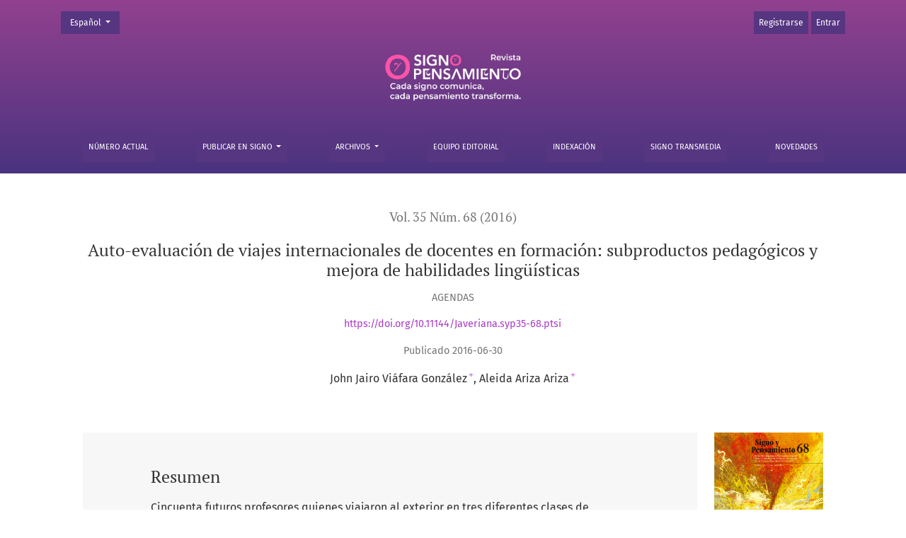

--- FILE ---
content_type: text/html; charset=utf-8
request_url: https://revistas.javeriana.edu.co/index.php/signoypensamiento/article/view/17200
body_size: 14225
content:



	

<!DOCTYPE html>
<html lang="es" xml:lang="es">
<head>
	<meta charset="utf-8">
	<meta name="viewport" content="width=device-width, initial-scale=1.0">
	<title>
		Auto-evaluación de viajes internacionales de docentes en formación: subproductos pedagógicos y mejora de habilidades lingüísticas
							| Signo y Pensamiento
			</title>

	
<meta name="generator" content="Open Journal Systems 3.4.0.8">
<link rel="schema.DC" href="http://purl.org/dc/elements/1.1/" />
<meta name="DC.Creator.PersonalName" content="John Jairo Viáfara González"/>
<meta name="DC.Creator.PersonalName" content="Aleida Ariza Ariza"/>
<meta name="DC.Date.created" scheme="ISO8601" content="2016-06-30"/>
<meta name="DC.Date.dateSubmitted" scheme="ISO8601" content="2016-08-12"/>
<meta name="DC.Date.issued" scheme="ISO8601" content="2016-08-12"/>
<meta name="DC.Date.modified" scheme="ISO8601" content="2018-09-13"/>
<meta name="DC.Description" xml:lang="en" content="Fifty student teachers who travelled abroad through three types of programs, namely, au pair, teaching assistantship and work abroad, while enrolled in two public Colombian universities, provided interview and survey data for this mixed method study which privileges a qualitative approach. Researchers analyzed these participants’ reports with the purpose of determining how their international sojourns leveraged their language abilities and their pedagogical learning. Results show participants’ self-perceived language betterment as anchored in their strategies and attitudes to capitalize on the multifarious learning opportunities they encountered. At the pedagogical level, expanding teaching skills and perspectives concerning methodology, the role of culture in learning, material design and curriculum became serendipitous achievements which hinged upon student teachers’ relation with mentors and participation in various pedagogical scenarios."/>
<meta name="DC.Description" xml:lang="es" content="Cincuenta futuros profesores quienes viajaron al exterior en tres diferentes clases de programas, au pair, asistencia a profesores y trabajo en el exterior, mientras estuvieron vinculados a dos universidades públicas colombianas, contribuyeron con entrevistas y encuestas para este estudio mixto con énfasis cualitativo. Los investigadores analizaron los reportes de los participantes con el propósito de establecer como sus viajes enriquecieron sus habilidades lingüísticas y aprendizaje pedagógico. Los resultados muestran que la percepción de los participantes respecto a su mejoramiento en inglés se relaciona con sus estrategias y actitudes para aprovechar las múltiples oportunidades que encontraron. A nivel pedagógico, ampliar sus habilidades de enseñanza y sus perspectivas en relación con las metodologías, el papel de la cultura en el aprendizaje, el diseño de materiales y el currículo se convirtieron en logros fortuitos basados en su relación con sus mentores y su participación en varios escenarios pedagógicos."/>
<meta name="DC.Description" xml:lang="pt" content="Cinquenta futuros professores que viajaram para o exterior em três diferentes tipos de programas, au pair, assistência para professores e trabalho no exterior, enquanto estiveram vinculados a duas universidades públicas colombianas, contribuíram com entrevista e inquéritos para este estudo misto com ênfase qualitativo. Os pesquisadores analisaram os relatórios dos participantes com propósito de estabelecer como as viagens enriqueceram suas habilidades linguísticas e aprendizagem pedagógica. Os resultados mostram que a percepção dos participantes no que diz respeito do melhoramento em inglês é relacionada com suas estratégias e atitudes para aproveitar as oportunidades múltiplas que encontraram. No nível pedagógico, expandir suas habilidades de ensino e suas perspectivas em relação com as metodologias, o papel da cultura no aprendizado, o design de materiais e o currículo mudaram para logros fortuitos baseados no seu relacionamento com seus mentores e sua participação em vários cenários pedagógicos."/>
<meta name="DC.Format" scheme="IMT" content="application/pdf"/>
<meta name="DC.Identifier" content="17200"/>
<meta name="DC.Identifier.pageNumber" content="14-32"/>
<meta name="DC.Identifier.DOI" content="10.11144/Javeriana.syp35-68.ptsi"/>
<meta name="DC.Identifier.URI" content="https://revistas.javeriana.edu.co/index.php/signoypensamiento/article/view/17200"/>
<meta name="DC.Language" scheme="ISO639-1" content="en"/>
<meta name="DC.Source" content="Signo y Pensamiento"/>
<meta name="DC.Source.ISSN" content="2027-2731"/>
<meta name="DC.Source.Issue" content="68"/>
<meta name="DC.Source.Volume" content="35"/>
<meta name="DC.Source.URI" content="https://revistas.javeriana.edu.co/index.php/signoypensamiento"/>
<meta name="DC.Subject" xml:lang="en" content="work and study abroad"/>
<meta name="DC.Subject" xml:lang="en" content="travelling abroad"/>
<meta name="DC.Subject" xml:lang="en" content="EFL pre-service teachers"/>
<meta name="DC.Subject" xml:lang="en" content="pedagogical learning"/>
<meta name="DC.Subject" xml:lang="en" content="language ability improvement"/>
<meta name="DC.Subject" xml:lang="es" content="intercambio estudiantil"/>
<meta name="DC.Subject" xml:lang="es" content="viajes al extranjero"/>
<meta name="DC.Subject" xml:lang="es" content="inglés como lengua extranjera"/>
<meta name="DC.Subject" xml:lang="es" content="aprendizaje pedagógico"/>
<meta name="DC.Subject" xml:lang="es" content="desarrollo de habilidad lingüística"/>
<meta name="DC.Subject" xml:lang="pt" content="intercâmbio estudantil"/>
<meta name="DC.Subject" xml:lang="pt" content="viagens para o estrangeiro"/>
<meta name="DC.Subject" xml:lang="pt" content="inglês como língua estrangeira"/>
<meta name="DC.Subject" xml:lang="pt" content="aprendizado pedagógico"/>
<meta name="DC.Subject" xml:lang="pt" content="desenvolvimento de habilidade linguística"/>
<meta name="DC.Title" content="Prospective Teachers’ Self-assessment of International Sojourns: Pedagogical Byproducts and Language Ability Gains"/>
<meta name="DC.Title.Alternative" xml:lang="es" content="Auto-evaluación de viajes internacionales de docentes en formación: subproductos pedagógicos y mejora de habilidades lingüísticas"/>
<meta name="DC.Title.Alternative" xml:lang="pt" content="Auto-avaliação de viagens internacionais de docentes em formação: subprodutos pedagógicos e melhoramento de habilidades linguísticas"/>
<meta name="DC.Type" content="Text.Serial.Journal"/>
<meta name="DC.Type.articleType" content="Agendas"/>
<meta name="gs_meta_revision" content="1.1"/>
<meta name="citation_journal_title" content="Signo y Pensamiento"/>
<meta name="citation_journal_abbrev" content="Signo"/>
<meta name="citation_issn" content="2027-2731"/> 
<meta name="citation_author" content="John Jairo Viáfara González"/>
<meta name="citation_author_institution" content="Universidad Pedagógica y Tecnológica de Colombia"/>
<meta name="citation_author" content="Aleida Ariza Ariza"/>
<meta name="citation_author_institution" content="Universidad Pedagógica y Tecnológica de Colombia"/>
<meta name="citation_title" content="Prospective Teachers’ Self-assessment of International Sojourns: Pedagogical Byproducts and Language Ability Gains"/>
<meta name="citation_language" content="en"/>
<meta name="citation_date" content="2016/06/30"/>
<meta name="citation_volume" content="35"/>
<meta name="citation_issue" content="68"/>
<meta name="citation_firstpage" content="14"/>
<meta name="citation_lastpage" content="32"/>
<meta name="citation_doi" content="10.11144/Javeriana.syp35-68.ptsi"/>
<meta name="citation_abstract_html_url" content="https://revistas.javeriana.edu.co/index.php/signoypensamiento/article/view/17200"/>
<meta name="citation_abstract" xml:lang="en" content="Fifty student teachers who travelled abroad through three types of programs, namely, au pair, teaching assistantship and work abroad, while enrolled in two public Colombian universities, provided interview and survey data for this mixed method study which privileges a qualitative approach. Researchers analyzed these participants’ reports with the purpose of determining how their international sojourns leveraged their language abilities and their pedagogical learning. Results show participants’ self-perceived language betterment as anchored in their strategies and attitudes to capitalize on the multifarious learning opportunities they encountered. At the pedagogical level, expanding teaching skills and perspectives concerning methodology, the role of culture in learning, material design and curriculum became serendipitous achievements which hinged upon student teachers’ relation with mentors and participation in various pedagogical scenarios."/>
<meta name="citation_keywords" xml:lang="pt" content="intercâmbio estudantil"/>
<meta name="citation_keywords" xml:lang="pt" content="viagens para o estrangeiro"/>
<meta name="citation_keywords" xml:lang="pt" content="inglês como língua estrangeira"/>
<meta name="citation_keywords" xml:lang="pt" content="aprendizado pedagógico"/>
<meta name="citation_keywords" xml:lang="pt" content="desenvolvimento de habilidade linguística"/>
<meta name="citation_pdf_url" content="https://revistas.javeriana.edu.co/index.php/signoypensamiento/article/download/17200/13710"/>
<meta name="citation_reference" content="Allen, H. W. (2010). What shapes short-term study abroad experiences? A comparative case study of students’ motives and goals.Journal of Studies in International Education, 14(5), 452-470."/>
<meta name="citation_reference" content="Badstübner, T. &amp; Ecke, P. (2009). Student expectations, motivations, target language use, and perceived learning progress in a summer study abroad program in Germany. Die Unterrichtspraxis/Teaching German, 42(1), 41-49."/>
<meta name="citation_reference" content="Brecht, R., Davidson, D. &amp; Ginsberg, R. (1995). Predictors of foreign language gain during study abroad. En B. Freed (Ed.), Second language acquisition in a study abroad context (pp. 37-66). Amsterdam: Benjamins."/>
<meta name="citation_reference" content="Brindley, R., Quinn, S. &amp; Morton, M. L. (2009). Consonance and dissonance in a study abroad program as a catalyst for professional development of pre-service teachers. Teaching and Teacher Education, 25(3), 525-532."/>
<meta name="citation_reference" content="Byram, M. (1997). Teaching and assessing intercultural communicative competence. Clevedon, UK: Multilingual Matters."/>
<meta name="citation_reference" content="Cherednichenko, G. A. (2009). The study of foreign languages abroad: Mastery and results.Russian Education &amp; Society, 51(4), 29-49."/>
<meta name="citation_reference" content="Coleman, J. A. (1997). Residence abroad within language study.Language Teaching, 30(1), 1-20."/>
<meta name="citation_reference" content="Corbin, J. &amp; Strauss, A. (1998). Basics of qualitative research: Techniques and procedures for developing grounded theory. Thousand Oaks, CA: Sage."/>
<meta name="citation_reference" content="Creswell, J. W. (2007). Qualitative inquiry and research design: Choosing among five approaches. Lincoln: Sage."/>
<meta name="citation_reference" content="Creswell, J. W. &amp; Plano Clark, V. L. (2007). Designing and conducting mixed methods research. Thousand Oaks, CA: Sage."/>
<meta name="citation_reference" content="Cushner, K. &amp; Karim, A. U. (2004). Study abroad at the university level. En D. Landis, J. M. Bennett y M. J. Bennett (Eds.), Handbook of intercultural training (pp. 289-309). Thousand Oaks, CA: Sage."/>
<meta name="citation_reference" content="DeKeyser, R. M. (2007). Study abroad as foreign language practice. En R. Dekeyser (Ed.), Practice in a second language: Perspectives from applied linguistics and cognitive psychology (pp. 208-226). Nueva York: Cambridge University Press."/>
<meta name="citation_reference" content="Engle, L. &amp; Engle, J. (2003). Study abroad levels: Toward a classification of program types. Frontiers: The interdisciplinary journal of study abroad, 9(1), 1-20."/>
<meta name="citation_reference" content="Fraser, C. C. (2002). Study abroad: An attempt to measure the gains. German as a Foreign Language Journal, 1, 45-65."/>
<meta name="citation_reference" content="Freed, B. F. (1998). An overview of issues and research in language learning in a study abroad setting. Frontiers: The interdisciplinary journal of study abroad, 4(2), 31-60."/>
<meta name="citation_reference" content="Ginsberg, R. B. (1992). Language gains during study abroad: An analysis of the ACTR data. Washington, DC: National Foreign Language Center."/>
<meta name="citation_reference" content="Kaplan, M. A. (1989). French in the community: A survey of language use abroad. The French Review, 63(2), 290-301."/>
<meta name="citation_reference" content="Lapkin, S., Hart, D. &amp; Swain, M. (1995). A Canadian interprovincial exchange: Evaluating the linguistic impact of a three-month stay in Quebec. En B. Freed (Ed.), Second language acquisition in a study abroad context (pp. 67-94). Amsterdam: John Benjamins."/>
<meta name="citation_reference" content="Larzén-Östermark, E. (2011). Intercultural sojourns as educational experiences: A narrative study of the outcomes of Finnish student teachers’ language-practice periods in Britain. Scandinavian Journal of Educational Research, 55(5), 455-473."/>
<meta name="citation_reference" content="Lee, J. F. (2009). ESL student teachers’ perceptions of a short-term overseas immersion programme. Teaching and Teacher Education, 25(8), 1095-1104."/>
<meta name="citation_reference" content="Marshall, C. &amp; Rossman, G. (2011). Designing qualitative research. Thousand Oaks: Sage."/>
<meta name="citation_reference" content="Marx, S. &amp; Pray, L. (2011). Living and learning in Mexico: Developing empathy for English language learners through study abroad.Race Ethnicity and Education, 14(4), 507-535."/>
<meta name="citation_reference" content="Masgoret, A. M., Bernaus, M. &amp; Gardner, R. C. (2000). A study of cross‐cultural adaptation by English‐speaking sojourners in Spain. Foreign Language Annals, 33(5), 548-558."/>
<meta name="citation_reference" content="Meara, P. (1994). The year abroad and it effects. Language Learning Journal, 10, 32-38."/>
<meta name="citation_reference" content="Mendelson, V. G. (2004). “Hindsight is 20/20”: Student perceptions of language learning and the study abroad experience.Frontiers: The Interdisciplinary Journal of Study Abroad, 10, 43-63."/>
<meta name="citation_reference" content="Milton, J. &amp; Meara, P. (1995). How periods abroad affect vocabulary growth in a foreign language. Institut voor Togepaste Linguistik, 107, 17-34."/>
<meta name="citation_reference" content="Osler, A. (1998). European citizenship and study abroad: Student teachers’ experiences and identities. Cambridge Journal of Education, 28(1), 77-96."/>
<meta name="citation_reference" content="Pence, H. M. &amp; Macgillivray, I. K. (2008). The impact of an international field experience on preservice teachers. Teaching and Teacher Education, 24(1), 14-25."/>
<meta name="citation_reference" content="Phillion, J., Malewski, E. L., Sharma, S. &amp; Wang, Y. (2009). Reimagining the curriculum: Future teachers and study abroad. Frontiers: The interdisciplinary journal of study abroad, 18, 323-339. Regan, V. (1995). The acquisition of sociolinguistic native speech norms. En B. Freed (Ed.), Second language acquisition in a study abroad context (pp. 245-267). Amsterdam: John Benjamins."/>
<meta name="citation_reference" content="Risager, K. (2007). Language and culture pedagogy: From a national to a transnational paradigm. Clevedon, UK: Multilingual Matters."/>
<meta name="citation_reference" content="Tanaka, K. y Ellis, R. (2003). Study abroad, language proficiency, and learner beliefs about language learning.JALT journal, 25(1), 63-85."/>
<meta name="citation_reference" content="Vatalaro, A., Szente, J. y Levin, J. (2015). Transformative Learning of Pre-Service Teachers during Study Abroad. Journal of the Scholarship of Teaching and Learning, 15(2), 42-55."/>
<meta name="citation_reference" content="Viafara, J. J. y Ariza, J. A. (2015). From awareness to cultural agency: EFL colombian student teachers’ travelling abroad experiences. Profile Issues in Teachers Professional Development, 17(1), 123-141."/>
<meta name="citation_reference" content="Willard-Holt, C. (2001). The impact of a short-term international experience for preservice teachers. Teaching and Teacher Education, 17(4), 505-517."/>
<link rel="alternate" type="application/atom+xml" href="https://revistas.javeriana.edu.co/index.php/signoypensamiento/gateway/plugin/WebFeedGatewayPlugin/atom">
<link rel="alternate" type="application/rdf+xml" href="https://revistas.javeriana.edu.co/index.php/signoypensamiento/gateway/plugin/WebFeedGatewayPlugin/rss">
<link rel="alternate" type="application/rss+xml" href="https://revistas.javeriana.edu.co/index.php/signoypensamiento/gateway/plugin/WebFeedGatewayPlugin/rss2">
	<link rel="stylesheet" href="https://revistas.javeriana.edu.co/plugins/themes/healthSciences/libs/app.min.css?v=3.4.0.8" type="text/css" /><link rel="stylesheet" href="https://revistas.javeriana.edu.co/index.php/signoypensamiento/$$$call$$$/page/page/css?name=stylesheet" type="text/css" /><link rel="stylesheet" href="https://revistas.javeriana.edu.co/public/journals/27/styleSheet.css?d=2025-11-12+19%3A38%3A05" type="text/css" /><link rel="stylesheet" href="https://revistas.javeriana.edu.co/public/site/styleSheet.css?v=3.4.0.8" type="text/css" /><link rel="stylesheet" href="https://revistas.javeriana.edu.co/plugins/generic/citationStyleLanguage/css/citationStyleLanguagePlugin.css?v=3.4.0.8" type="text/css" />
</head>
<body dir="ltr">

<header class="main-header">
	<div class="container">

		<div class="visually-hidden">Auto-evaluación de viajes internacionales de docentes en formación: subproductos pedagógicos y mejora de habilidades lingüísticas</div>

	<div class="navbar-logo">
		<span class="text-white"></span>
		</br>
		<a href="	https://revistas.javeriana.edu.co/index.php/signoypensamiento/index
"><img src="https://revistas.javeriana.edu.co/public/journals/27/pageHeaderLogoImage_es.png"alt="Signo y Pensamiento Logo"class="img-fluid"></a>
	</div>

		<nav class="navbar navbar-expand-lg navbar-light">
		<a class="navbar-brand" href="	https://revistas.javeriana.edu.co/index.php/signoypensamiento/index
"><img src="https://revistas.javeriana.edu.co/public/journals/27/pageHeaderLogoImage_es.png"alt="Signo y Pensamiento Logo"class="img-fluid"></a>
		<button class="navbar-toggler" type="button" data-bs-toggle="collapse" data-bs-target="#main-navbar"
		        aria-controls="main-navbar" aria-expanded="false"
		        aria-label="Alternar navegación">
			<span class="navbar-toggler-icon"></span>
		</button>

		<div class="collapse navbar-collapse justify-content-md-center" id="main-navbar">
																		<ul id="primaryNav" class="navbar-nav">
														<li class="nav-item nmi_type_remote_url">
				<a href="http://revistas.javeriana.edu.co/index.php/signoypensamiento"
					class="nav-link"
									>
					Número actual
				</a>
							</li>
																					<li class="nav-item nmi_type_custom dropdown">
				<a href="https://revistas.javeriana.edu.co/index.php/signoypensamiento/publicarSyP"
					class="nav-link dropdown-toggle"
											id="navMenuDropdown1"
						data-bs-toggle="dropdown"
						aria-haspopup="true"
						aria-expanded="false"
									>
					Publicar en Signo
				</a>
									<div class="dropdown-menu" aria-labelledby="navMenuDropdown1">
																					<a class="dropdown-item" href="https://revistas.javeriana.edu.co/index.php/signoypensamiento/requerimientostecnicos">
									Requerimientos técnicos
								</a>
																												<a class="dropdown-item" href="https://revistas.javeriana.edu.co/index.php/signoypensamiento/pasos">
									Pasos para enviar un manuscrito
								</a>
																												<a class="dropdown-item" href="https://revistas.javeriana.edu.co/index.php/signoypensamiento/procesodepublicacion">
									¿Cómo es el proceso de publicación?
								</a>
																												<a class="dropdown-item" href="https://revistas.javeriana.edu.co/index.php/signoypensamiento/quebuscaSyP">
									¿Qué busca Signo y Pensamiento?
								</a>
																												<a class="dropdown-item" href="https://revistas.javeriana.edu.co/index.php/signoypensamiento/numerosespeciales">
									¿Cómo proponer un número especial?
								</a>
																												<a class="dropdown-item" href="https://revistas.javeriana.edu.co/index.php/index/ethics">
									Ética y buenas prácticas editoriales
								</a>
																		</div>
							</li>
																					<li class="nav-item nmi_type_archives dropdown">
				<a href="https://revistas.javeriana.edu.co/index.php/signoypensamiento/issue/archive"
					class="nav-link dropdown-toggle"
											id="navMenuDropdown2"
						data-bs-toggle="dropdown"
						aria-haspopup="true"
						aria-expanded="false"
									>
					Archivos
				</a>
									<div class="dropdown-menu" aria-labelledby="navMenuDropdown2">
																					<a class="dropdown-item" href="https://revistas.javeriana.edu.co/index.php/signoypensamiento/issue/archive">
									Números anteriores
								</a>
																												<a class="dropdown-item" href="https://revistas.javeriana.edu.co/index.php/signoypensamiento/search">
									Buscar
								</a>
																		</div>
							</li>
														<li class="nav-item nmi_type_editorial_team">
				<a href="https://revistas.javeriana.edu.co/index.php/signoypensamiento/about/editorialTeam"
					class="nav-link"
									>
					Equipo editorial
				</a>
							</li>
														<li class="nav-item nmi_type_custom">
				<a href="https://revistas.javeriana.edu.co/index.php/signoypensamiento/indexation"
					class="nav-link"
									>
					Indexación
				</a>
							</li>
														<li class="nav-item nmi_type_remote_url">
				<a href="https://signoyp.wixsite.com/signo-transmedia"
					class="nav-link"
									>
					Signo Transmedia
				</a>
							</li>
														<li class="nav-item nmi_type_custom">
				<a href="https://revistas.javeriana.edu.co/index.php/signoypensamiento/novedades"
					class="nav-link"
									>
					Novedades
				</a>
							</li>
			</ul>

			
										<ul id="primaryNav-userNav" class="navbar-nav">
														<li class="nav-item nmi_type_user_register">
				<a href="https://revistas.javeriana.edu.co/index.php/signoypensamiento/user/register"
					class="nav-link"
									>
					Registrarse
				</a>
							</li>
														<li class="nav-item nmi_type_user_login">
				<a href="https://revistas.javeriana.edu.co/index.php/signoypensamiento/login"
					class="nav-link"
									>
					Entrar
				</a>
							</li>
										</ul>

				<div id="languageSmallNav" class="dropdown language-toggle">
		<button class="btn dropdown-toggle" type="button" id="languageToggleMenulanguageSmallNav" data-bs-toggle="dropdown" aria-haspopup="true" aria-expanded="false">
			<span class="visually-hidden">Cambiar el idioma. El actual es:</span>
			Español
		</button>
		<div class="dropdown-menu" aria-labelledby="languageToggleMenulanguageSmallNav">
												<a class="dropdown-item" href="https://revistas.javeriana.edu.co/index.php/signoypensamiento/user/setLocale/en?source=%2Findex.php%2Fsignoypensamiento%2Farticle%2Fview%2F17200">
						Inglés
					</a>
																							<a class="dropdown-item" href="https://revistas.javeriana.edu.co/index.php/signoypensamiento/user/setLocale/pt_BR?source=%2Findex.php%2Fsignoypensamiento%2Farticle%2Fview%2F17200">
						Portugués (Brasil)
					</a>
																<a class="dropdown-item" href="https://revistas.javeriana.edu.co/index.php/signoypensamiento/user/setLocale/pt_PT?source=%2Findex.php%2Fsignoypensamiento%2Farticle%2Fview%2F17200">
						Portugués (Portugal)
					</a>
									</div>
	</div>
		</div>
	</nav>

			<ul id="userNav" class="navbar-nav">
														<li class="nav-item nmi_type_user_register">
				<a href="https://revistas.javeriana.edu.co/index.php/signoypensamiento/user/register"
					class="nav-link"
									>
					Registrarse
				</a>
							</li>
														<li class="nav-item nmi_type_user_login">
				<a href="https://revistas.javeriana.edu.co/index.php/signoypensamiento/login"
					class="nav-link"
									>
					Entrar
				</a>
							</li>
										</ul>


			<div id="languageLargeNav" class="dropdown language-toggle">
		<button class="btn dropdown-toggle" type="button" id="languageToggleMenulanguageLargeNav" data-bs-toggle="dropdown" aria-haspopup="true" aria-expanded="false">
			<span class="visually-hidden">Cambiar el idioma. El actual es:</span>
			Español
		</button>
		<div class="dropdown-menu" aria-labelledby="languageToggleMenulanguageLargeNav">
												<a class="dropdown-item" href="https://revistas.javeriana.edu.co/index.php/signoypensamiento/user/setLocale/en?source=%2Findex.php%2Fsignoypensamiento%2Farticle%2Fview%2F17200">
						Inglés
					</a>
																							<a class="dropdown-item" href="https://revistas.javeriana.edu.co/index.php/signoypensamiento/user/setLocale/pt_BR?source=%2Findex.php%2Fsignoypensamiento%2Farticle%2Fview%2F17200">
						Portugués (Brasil)
					</a>
																<a class="dropdown-item" href="https://revistas.javeriana.edu.co/index.php/signoypensamiento/user/setLocale/pt_PT?source=%2Findex.php%2Fsignoypensamiento%2Farticle%2Fview%2F17200">
						Portugués (Portugal)
					</a>
									</div>
	</div>

	</div>
</header>

<div class="container-fluid page-article">
	<div class="article-details col-lg-10 offset-lg-1 col-12">
		        		                                        
	<div class="page-header row">
		<div class="col-lg article-meta-mobile">
						
						<div class="article-details-issue-section small-screen">
				<a href="https://revistas.javeriana.edu.co/index.php/signoypensamiento/issue/view/1087">Vol. 35 Núm. 68 (2016)</a>, <span>Agendas</span>			</div>

			<div class="article-details-issue-identifier large-screen">
				<a href="https://revistas.javeriana.edu.co/index.php/signoypensamiento/issue/view/1087">Vol. 35 Núm. 68 (2016)</a>
			</div>

			<h1 class="article-details-fulltitle">
				Auto-evaluación de viajes internacionales de docentes en formación: subproductos pedagógicos y mejora de habilidades lingüísticas
			</h1>

							<div class="article-details-issue-section large-screen">Agendas</div>
			
														<div class="article-details-doi large-screen">
        	                        <a href="https://doi.org/10.11144/Javeriana.syp35-68.ptsi">https://doi.org/10.11144/Javeriana.syp35-68.ptsi</a>
                                </div>

			

										<div class="article-details-published">
					Publicado
																2016-06-30
														</div>
			
							<ul class="authors-string">
											<li><a class="author-string-href" href="#author-29039"><span>John Jairo Viáfara González</span><sup class="author-symbol author-plus">&plus;</sup><sup class="author-symbol author-minus hidden">&minus;</sup></a></li>
											<li><a class="author-string-href" href="#author-29040"><span>Aleida Ariza Ariza</span><sup class="author-symbol author-plus">&plus;</sup><sup class="author-symbol author-minus hidden">&minus;</sup></a></li>
									</ul>

																<div class="article-details-authors">
											<div class="article-details-author hideAuthor" id="author-29039">
							<div class="article-details-author-name small-screen">
								John Jairo Viáfara González
							</div>
															<div class="article-details-author-affiliation">
									Universidad Pedagógica y Tecnológica de Colombia
																	</div>
																													<button type="button" class="article-details-bio-toggle" data-bs-toggle="modal" data-bs-target="#authorBiographyModal29039">
									Bio
								</button>
																													</div>
											<div class="article-details-author hideAuthor" id="author-29040">
							<div class="article-details-author-name small-screen">
								Aleida Ariza Ariza
							</div>
															<div class="article-details-author-affiliation">
									Universidad Pedagógica y Tecnológica de Colombia
																	</div>
																													<button type="button" class="article-details-bio-toggle" data-bs-toggle="modal" data-bs-target="#authorBiographyModal29040">
									Bio
								</button>
																													</div>
									</div>

					</div>
	</div><!-- .page-header -->

	<div class="row justify-content-md-center" id="mainArticleContent">
		<div class="col-lg-2 order-lg-2" id="articleDetailsWrapper">
			<div class="article-details-sidebar" id="articleDetails">

													<div class="article-details-block article-details-cover">
													<a href="https://revistas.javeriana.edu.co/index.php/signoypensamiento/issue/view/1087">
								<img
									class="img-fluid"
									src="https://revistas.javeriana.edu.co/public/journals/27/cover_issue_1087_es_ES.jpg"
									alt=""
								>
							</a>
											</div>
				
								
        		        		          							
													<div class="article-details-block article-details-galleys article-details-galleys-sidebar">
													<div class="article-details-galley">
								
	
							

<a class="btn btn-primary" href="https://revistas.javeriana.edu.co/index.php/signoypensamiento/article/view/17200/13710">

		
	PDF (Inglés)
</a>
							</div>
											</div>
				
								
													<div class="article-details-block article-details-keywords">
						<h2 class="article-details-heading">
							Palabras clave
						</h2>
						<div class="article-details-keywords-value">
															<span>intercambio estudiantil</span><br>															<span>viajes al extranjero</span><br>															<span>inglés como lengua extranjera</span><br>															<span>aprendizaje pedagógico</span><br>															<span>desarrollo de habilidad lingüística</span>													</div>
					</div>
				
				
								
					<div class="article-details-block article-details-how-to-cite">
		<h2 class="article-details-heading">
            Cómo citar
		</h2>
		<div id="citationOutput" class="article-details-how-to-cite-citation" role="region" aria-live="polite">
            <div class="csl-bib-body">
  <div class="csl-entry">Viáfara González, J. J., &#38; Ariza Ariza, A. (2016). Auto-evaluación de viajes internacionales de docentes en formación: subproductos pedagógicos y mejora de habilidades lingüísticas. <i>Signo Y Pensamiento</i>, <i>35</i>(68), 14-32. <a href="https://doi.org/10.11144/Javeriana.syp35-68.ptsi">https://doi.org/10.11144/Javeriana.syp35-68.ptsi</a></div>
</div>
		</div>
		<div class="dropdown">
			<button class="btn dropdown-toggle" type="button" id="cslCitationFormatsButton" data-bs-toggle="dropdown" aria-haspopup="true" aria-expanded="false" data-csl-dropdown="true">
                Más formatos de cita
			</button>
			<div class="dropdown-menu" aria-labelledby="cslCitationFormatsButton">
                					<a
							class="dropdown-item"
							aria-controls="citationOutput"
							href="https://revistas.javeriana.edu.co/index.php/signoypensamiento/citationstylelanguage/get/acm-sig-proceedings?submissionId=17200&amp;publicationId=14926&amp;issueId=1087"
							data-load-citation
							data-json-href="https://revistas.javeriana.edu.co/index.php/signoypensamiento/citationstylelanguage/get/acm-sig-proceedings?submissionId=17200&amp;publicationId=14926&amp;issueId=1087&amp;return=json"
					>
                        ACM
					</a>
                					<a
							class="dropdown-item"
							aria-controls="citationOutput"
							href="https://revistas.javeriana.edu.co/index.php/signoypensamiento/citationstylelanguage/get/acs-nano?submissionId=17200&amp;publicationId=14926&amp;issueId=1087"
							data-load-citation
							data-json-href="https://revistas.javeriana.edu.co/index.php/signoypensamiento/citationstylelanguage/get/acs-nano?submissionId=17200&amp;publicationId=14926&amp;issueId=1087&amp;return=json"
					>
                        ACS
					</a>
                					<a
							class="dropdown-item"
							aria-controls="citationOutput"
							href="https://revistas.javeriana.edu.co/index.php/signoypensamiento/citationstylelanguage/get/apa?submissionId=17200&amp;publicationId=14926&amp;issueId=1087"
							data-load-citation
							data-json-href="https://revistas.javeriana.edu.co/index.php/signoypensamiento/citationstylelanguage/get/apa?submissionId=17200&amp;publicationId=14926&amp;issueId=1087&amp;return=json"
					>
                        APA
					</a>
                					<a
							class="dropdown-item"
							aria-controls="citationOutput"
							href="https://revistas.javeriana.edu.co/index.php/signoypensamiento/citationstylelanguage/get/associacao-brasileira-de-normas-tecnicas?submissionId=17200&amp;publicationId=14926&amp;issueId=1087"
							data-load-citation
							data-json-href="https://revistas.javeriana.edu.co/index.php/signoypensamiento/citationstylelanguage/get/associacao-brasileira-de-normas-tecnicas?submissionId=17200&amp;publicationId=14926&amp;issueId=1087&amp;return=json"
					>
                        ABNT
					</a>
                					<a
							class="dropdown-item"
							aria-controls="citationOutput"
							href="https://revistas.javeriana.edu.co/index.php/signoypensamiento/citationstylelanguage/get/chicago-author-date?submissionId=17200&amp;publicationId=14926&amp;issueId=1087"
							data-load-citation
							data-json-href="https://revistas.javeriana.edu.co/index.php/signoypensamiento/citationstylelanguage/get/chicago-author-date?submissionId=17200&amp;publicationId=14926&amp;issueId=1087&amp;return=json"
					>
                        Chicago
					</a>
                					<a
							class="dropdown-item"
							aria-controls="citationOutput"
							href="https://revistas.javeriana.edu.co/index.php/signoypensamiento/citationstylelanguage/get/harvard-cite-them-right?submissionId=17200&amp;publicationId=14926&amp;issueId=1087"
							data-load-citation
							data-json-href="https://revistas.javeriana.edu.co/index.php/signoypensamiento/citationstylelanguage/get/harvard-cite-them-right?submissionId=17200&amp;publicationId=14926&amp;issueId=1087&amp;return=json"
					>
                        Harvard
					</a>
                					<a
							class="dropdown-item"
							aria-controls="citationOutput"
							href="https://revistas.javeriana.edu.co/index.php/signoypensamiento/citationstylelanguage/get/ieee?submissionId=17200&amp;publicationId=14926&amp;issueId=1087"
							data-load-citation
							data-json-href="https://revistas.javeriana.edu.co/index.php/signoypensamiento/citationstylelanguage/get/ieee?submissionId=17200&amp;publicationId=14926&amp;issueId=1087&amp;return=json"
					>
                        IEEE
					</a>
                					<a
							class="dropdown-item"
							aria-controls="citationOutput"
							href="https://revistas.javeriana.edu.co/index.php/signoypensamiento/citationstylelanguage/get/modern-language-association?submissionId=17200&amp;publicationId=14926&amp;issueId=1087"
							data-load-citation
							data-json-href="https://revistas.javeriana.edu.co/index.php/signoypensamiento/citationstylelanguage/get/modern-language-association?submissionId=17200&amp;publicationId=14926&amp;issueId=1087&amp;return=json"
					>
                        MLA
					</a>
                					<a
							class="dropdown-item"
							aria-controls="citationOutput"
							href="https://revistas.javeriana.edu.co/index.php/signoypensamiento/citationstylelanguage/get/turabian-fullnote-bibliography?submissionId=17200&amp;publicationId=14926&amp;issueId=1087"
							data-load-citation
							data-json-href="https://revistas.javeriana.edu.co/index.php/signoypensamiento/citationstylelanguage/get/turabian-fullnote-bibliography?submissionId=17200&amp;publicationId=14926&amp;issueId=1087&amp;return=json"
					>
                        Turabian
					</a>
                					<a
							class="dropdown-item"
							aria-controls="citationOutput"
							href="https://revistas.javeriana.edu.co/index.php/signoypensamiento/citationstylelanguage/get/vancouver?submissionId=17200&amp;publicationId=14926&amp;issueId=1087"
							data-load-citation
							data-json-href="https://revistas.javeriana.edu.co/index.php/signoypensamiento/citationstylelanguage/get/vancouver?submissionId=17200&amp;publicationId=14926&amp;issueId=1087&amp;return=json"
					>
                        Vancouver
					</a>
                					<a
							class="dropdown-item"
							aria-controls="citationOutput"
							href="https://revistas.javeriana.edu.co/index.php/signoypensamiento/citationstylelanguage/get/ama?submissionId=17200&amp;publicationId=14926&amp;issueId=1087"
							data-load-citation
							data-json-href="https://revistas.javeriana.edu.co/index.php/signoypensamiento/citationstylelanguage/get/ama?submissionId=17200&amp;publicationId=14926&amp;issueId=1087&amp;return=json"
					>
                        AMA
					</a>
                                					<h3 class="dropdown-header">
                        Descargar cita
					</h3>
                    						<a class="dropdown-item" href="https://revistas.javeriana.edu.co/index.php/signoypensamiento/citationstylelanguage/download/ris?submissionId=17200&amp;publicationId=14926&amp;issueId=1087">
                            Endnote/Zotero/Mendeley (RIS)
						</a>
                    						<a class="dropdown-item" href="https://revistas.javeriana.edu.co/index.php/signoypensamiento/citationstylelanguage/download/bibtex?submissionId=17200&amp;publicationId=14926&amp;issueId=1087">
                            BibTeX
						</a>
                                    			</div>
		</div>
	</div>


								
				<div class="list-group-items doi">
					<strong>Almetrics</strong><div>&nbsp;</div>
					<script type='text/javascript' src='https://revistas.javeriana.edu.co/public/js/almetrics-embed.js'></script>
					<div class='altmetric-embed' data-badge-type='donut' data-condensed='true' data-badge-details='right' data-doi='10.11144/Javeriana.syp35-68.ptsi'></div>
				</div>

				<div class="list-group-items doi">
					<strong>Dimensions</strong><div>&nbsp;</div>
					<span class="__dimensions_badge_embed__" data-doi="10.11144/Javeriana.syp35-68.ptsi"></span>
					<script async src="https://revistas.javeriana.edu.co/public/js/dimensions-embed.js" charset="utf-8"></script><br>
				</div>

				<div class="mb-3">
					<strong>Google Scholar</strong><div>&nbsp;</div>
					<a target="_blank" href="https://scholar.google.com/scholar?hl=en&amp;lr=&amp;q=10.11144/Javeriana.syp35-68.ptsi">
<img id="google-scholarImageOnArticleMetricsTab" src="/public/scholar.png" alt="Search GoogleScholar" class="metrics_tile_image w-75"></a>

				</div>

				<div class="container site-footer-sidebar" role="complementary" aria-label="Barra lateral">
                        		<div class="block" id="plumAnalyticsWidget">
<h2 class="title">Plumx</h2> <!-- Plum Analytics -->
<a href="https://plu.mx/plum/a/?doi=10.11144/Javeriana.syp35-68.ptsi" class="plumx-plum-print-popup" data-hide-when-empty="false" ></a>
<!-- /Plum Analytics -->
</div>

<div class="pkp_block block_information">
	<h2 class="title">Información</h2>
	<div class="content">
		<ul>
							<li>
					<a href="https://revistas.javeriana.edu.co/index.php/signoypensamiento/information/readers">
						Para lectores/as
					</a>
				</li>
										<li>
					<a href="https://revistas.javeriana.edu.co/index.php/signoypensamiento/information/authors">
						Para autores/as
					</a>
				</li>
										<li>
					<a href="https://revistas.javeriana.edu.co/index.php/signoypensamiento/information/librarians">
						Para bibliotecarios/as
					</a>
				</li>
					</ul>
	</div>
</div>
<div class="pkp_block block_make_submission">
	<h2 class="pkp_screen_reader">
		Enviar un artículo
	</h2>

	<div class="content">
		<a class="block_make_submission_link" href="https://revistas.javeriana.edu.co/index.php/signoypensamiento/about/submissions">
			Enviar un artículo
		</a>
	</div>
</div>

            			</div>
			</div>
		</div>
		<div class="col-lg-10 order-lg-1" id="articleMainWrapper">
			<div class="article-details-main" id="articleMain">

													<div class="article-details-block article-details-abstract">
						<h2 class="article-details-heading">Resumen</h2>
						<p>Cincuenta futuros profesores quienes viajaron al exterior en tres diferentes clases de programas, au pair, asistencia a profesores y trabajo en el exterior, mientras estuvieron vinculados a dos universidades públicas colombianas, contribuyeron con entrevistas y encuestas para este estudio mixto con énfasis cualitativo. Los investigadores analizaron los reportes de los participantes con el propósito de establecer como sus viajes enriquecieron sus habilidades lingüísticas y aprendizaje pedagógico. Los resultados muestran que la percepción de los participantes respecto a su mejoramiento en inglés se relaciona con sus estrategias y actitudes para aprovechar las múltiples oportunidades que encontraron. A nivel pedagógico, ampliar sus habilidades de enseñanza y sus perspectivas en relación con las metodologías, el papel de la cultura en el aprendizaje, el diseño de materiales y el currículo se convirtieron en logros fortuitos basados en su relación con sus mentores y su participación en varios escenarios pedagógicos.</p>
					</div>
				
								
													<div class="article-details-block article-details-galleys article-details-galleys-btm">
													<div class="article-details-galley">
								
	
							

<a class="btn btn-primary" href="https://revistas.javeriana.edu.co/index.php/signoypensamiento/article/view/17200/13710">

		
	PDF (Inglés)
</a>
							</div>
											</div>
								
				                                
													 <div class="accordion accordion-flush mt-3 article-details-block article-details-references" id="accordionFlushExample">
                				<div class="accordion-item">
                    					<h2 class="accordion-header">
                    						<button class="accordion-button collapsed article-details-heading" type="button" data-bs-toggle="collapse" data-bs-target="#flush-collapseOne" aria-expanded="false" aria-controls="flush-collapseOne">Referencias</button>
                    					</h2>
                    					<div id="flush-collapseOne" class="accordion-collapse collapse" data-bs-parent="#accordionFlushExample">
                    						<div class="accordion-body article-details-references-value">
								                                                                                                                                        <p>Allen, H. W. (2010). What shapes short-term study abroad experiences? A comparative case study of students’ motives and goals.Journal of Studies in International Education, 14(5), 452-470.</p>
                                                                                                                                        <p>Badstübner, T. &amp; Ecke, P. (2009). Student expectations, motivations, target language use, and perceived learning progress in a summer study abroad program in Germany. Die Unterrichtspraxis/Teaching German, 42(1), 41-49.</p>
                                                                                                                                        <p>Brecht, R., Davidson, D. &amp; Ginsberg, R. (1995). Predictors of foreign language gain during study abroad. En B. Freed (Ed.), Second language acquisition in a study abroad context (pp. 37-66). Amsterdam: Benjamins.</p>
                                                                                                                                        <p>Brindley, R., Quinn, S. &amp; Morton, M. L. (2009). Consonance and dissonance in a study abroad program as a catalyst for professional development of pre-service teachers. Teaching and Teacher Education, 25(3), 525-532.</p>
                                                                                                                                        <p>Byram, M. (1997). Teaching and assessing intercultural communicative competence. Clevedon, UK: Multilingual Matters.</p>
                                                                                                                                        <p>Cherednichenko, G. A. (2009). The study of foreign languages abroad: Mastery and results.Russian Education &amp; Society, 51(4), 29-49.</p>
                                                                                                                                        <p>Coleman, J. A. (1997). Residence abroad within language study.Language Teaching, 30(1), 1-20.</p>
                                                                                                                                        <p>Corbin, J. &amp; Strauss, A. (1998). Basics of qualitative research: Techniques and procedures for developing grounded theory. Thousand Oaks, CA: Sage.</p>
                                                                                                                                        <p>Creswell, J. W. (2007). Qualitative inquiry and research design: Choosing among five approaches. Lincoln: Sage.</p>
                                                                                                                                        <p>Creswell, J. W. &amp; Plano Clark, V. L. (2007). Designing and conducting mixed methods research. Thousand Oaks, CA: Sage.</p>
                                                                                                                                        <p>Cushner, K. &amp; Karim, A. U. (2004). Study abroad at the university level. En D. Landis, J. M. Bennett y M. J. Bennett (Eds.), Handbook of intercultural training (pp. 289-309). Thousand Oaks, CA: Sage.</p>
                                                                                                                                        <p>DeKeyser, R. M. (2007). Study abroad as foreign language practice. En R. Dekeyser (Ed.), Practice in a second language: Perspectives from applied linguistics and cognitive psychology (pp. 208-226). Nueva York: Cambridge University Press.</p>
                                                                                                                                        <p>Engle, L. &amp; Engle, J. (2003). Study abroad levels: Toward a classification of program types. Frontiers: The interdisciplinary journal of study abroad, 9(1), 1-20.</p>
                                                                                                                                        <p>Fraser, C. C. (2002). Study abroad: An attempt to measure the gains. German as a Foreign Language Journal, 1, 45-65.</p>
                                                                                                                                        <p>Freed, B. F. (1998). An overview of issues and research in language learning in a study abroad setting. Frontiers: The interdisciplinary journal of study abroad, 4(2), 31-60.</p>
                                                                                                                                        <p>Ginsberg, R. B. (1992). Language gains during study abroad: An analysis of the ACTR data. Washington, DC: National Foreign Language Center.</p>
                                                                                                                                        <p>Kaplan, M. A. (1989). French in the community: A survey of language use abroad. The French Review, 63(2), 290-301.</p>
                                                                                                                                        <p>Lapkin, S., Hart, D. &amp; Swain, M. (1995). A Canadian interprovincial exchange: Evaluating the linguistic impact of a three-month stay in Quebec. En B. Freed (Ed.), Second language acquisition in a study abroad context (pp. 67-94). Amsterdam: John Benjamins.</p>
                                                                                                                                        <p>Larzén-Östermark, E. (2011). Intercultural sojourns as educational experiences: A narrative study of the outcomes of Finnish student teachers’ language-practice periods in Britain. Scandinavian Journal of Educational Research, 55(5), 455-473.</p>
                                                                                                                                        <p>Lee, J. F. (2009). ESL student teachers’ perceptions of a short-term overseas immersion programme. Teaching and Teacher Education, 25(8), 1095-1104.</p>
                                                                                                                                        <p>Marshall, C. &amp; Rossman, G. (2011). Designing qualitative research. Thousand Oaks: Sage.</p>
                                                                                                                                        <p>Marx, S. &amp; Pray, L. (2011). Living and learning in Mexico: Developing empathy for English language learners through study abroad.Race Ethnicity and Education, 14(4), 507-535.</p>
                                                                                                                                        <p>Masgoret, A. M., Bernaus, M. &amp; Gardner, R. C. (2000). A study of cross‐cultural adaptation by English‐speaking sojourners in Spain. Foreign Language Annals, 33(5), 548-558.</p>
                                                                                                                                        <p>Meara, P. (1994). The year abroad and it effects. Language Learning Journal, 10, 32-38.</p>
                                                                                                                                        <p>Mendelson, V. G. (2004). “Hindsight is 20/20”: Student perceptions of language learning and the study abroad experience.Frontiers: The Interdisciplinary Journal of Study Abroad, 10, 43-63.</p>
                                                                                                                                        <p>Milton, J. &amp; Meara, P. (1995). How periods abroad affect vocabulary growth in a foreign language. Institut voor Togepaste Linguistik, 107, 17-34.</p>
                                                                                                                                        <p>Osler, A. (1998). European citizenship and study abroad: Student teachers’ experiences and identities. Cambridge Journal of Education, 28(1), 77-96.</p>
                                                                                                                                        <p>Pence, H. M. &amp; Macgillivray, I. K. (2008). The impact of an international field experience on preservice teachers. Teaching and Teacher Education, 24(1), 14-25.</p>
                                                                                                                                        <p>Phillion, J., Malewski, E. L., Sharma, S. &amp; Wang, Y. (2009). Reimagining the curriculum: Future teachers and study abroad. Frontiers: The interdisciplinary journal of study abroad, 18, 323-339. Regan, V. (1995). The acquisition of sociolinguistic native speech norms. En B. Freed (Ed.), Second language acquisition in a study abroad context (pp. 245-267). Amsterdam: John Benjamins.</p>
                                                                                                                                        <p>Risager, K. (2007). Language and culture pedagogy: From a national to a transnational paradigm. Clevedon, UK: Multilingual Matters.</p>
                                                                                                                                        <p>Tanaka, K. y Ellis, R. (2003). Study abroad, language proficiency, and learner beliefs about language learning.JALT journal, 25(1), 63-85.</p>
                                                                                                                                        <p>Vatalaro, A., Szente, J. y Levin, J. (2015). Transformative Learning of Pre-Service Teachers during Study Abroad. Journal of the Scholarship of Teaching and Learning, 15(2), 42-55.</p>
                                                                                                                                        <p>Viafara, J. J. y Ariza, J. A. (2015). From awareness to cultural agency: EFL colombian student teachers’ travelling abroad experiences. Profile Issues in Teachers Professional Development, 17(1), 123-141.</p>
                                                                                                                                        <p>Willard-Holt, C. (2001). The impact of a short-term international experience for preservice teachers. Teaching and Teacher Education, 17(4), 505-517.</p>
                                                                                                                        
								</div>
                    					</div>
                				</div>
            				</div>
					<!-- <div class="article-details-block article-details-references">
						<h2 class="article-details-heading">
							Referencias
						</h2>
						<div class="article-details-references-value">
																								<p>Allen, H. W. (2010). What shapes short-term study abroad experiences? A comparative case study of students’ motives and goals.Journal of Studies in International Education, 14(5), 452-470.</p>
																	<p>Badstübner, T. &amp; Ecke, P. (2009). Student expectations, motivations, target language use, and perceived learning progress in a summer study abroad program in Germany. Die Unterrichtspraxis/Teaching German, 42(1), 41-49.</p>
																	<p>Brecht, R., Davidson, D. &amp; Ginsberg, R. (1995). Predictors of foreign language gain during study abroad. En B. Freed (Ed.), Second language acquisition in a study abroad context (pp. 37-66). Amsterdam: Benjamins.</p>
																	<p>Brindley, R., Quinn, S. &amp; Morton, M. L. (2009). Consonance and dissonance in a study abroad program as a catalyst for professional development of pre-service teachers. Teaching and Teacher Education, 25(3), 525-532.</p>
																	<p>Byram, M. (1997). Teaching and assessing intercultural communicative competence. Clevedon, UK: Multilingual Matters.</p>
																	<p>Cherednichenko, G. A. (2009). The study of foreign languages abroad: Mastery and results.Russian Education &amp; Society, 51(4), 29-49.</p>
																	<p>Coleman, J. A. (1997). Residence abroad within language study.Language Teaching, 30(1), 1-20.</p>
																	<p>Corbin, J. &amp; Strauss, A. (1998). Basics of qualitative research: Techniques and procedures for developing grounded theory. Thousand Oaks, CA: Sage.</p>
																	<p>Creswell, J. W. (2007). Qualitative inquiry and research design: Choosing among five approaches. Lincoln: Sage.</p>
																	<p>Creswell, J. W. &amp; Plano Clark, V. L. (2007). Designing and conducting mixed methods research. Thousand Oaks, CA: Sage.</p>
																	<p>Cushner, K. &amp; Karim, A. U. (2004). Study abroad at the university level. En D. Landis, J. M. Bennett y M. J. Bennett (Eds.), Handbook of intercultural training (pp. 289-309). Thousand Oaks, CA: Sage.</p>
																	<p>DeKeyser, R. M. (2007). Study abroad as foreign language practice. En R. Dekeyser (Ed.), Practice in a second language: Perspectives from applied linguistics and cognitive psychology (pp. 208-226). Nueva York: Cambridge University Press.</p>
																	<p>Engle, L. &amp; Engle, J. (2003). Study abroad levels: Toward a classification of program types. Frontiers: The interdisciplinary journal of study abroad, 9(1), 1-20.</p>
																	<p>Fraser, C. C. (2002). Study abroad: An attempt to measure the gains. German as a Foreign Language Journal, 1, 45-65.</p>
																	<p>Freed, B. F. (1998). An overview of issues and research in language learning in a study abroad setting. Frontiers: The interdisciplinary journal of study abroad, 4(2), 31-60.</p>
																	<p>Ginsberg, R. B. (1992). Language gains during study abroad: An analysis of the ACTR data. Washington, DC: National Foreign Language Center.</p>
																	<p>Kaplan, M. A. (1989). French in the community: A survey of language use abroad. The French Review, 63(2), 290-301.</p>
																	<p>Lapkin, S., Hart, D. &amp; Swain, M. (1995). A Canadian interprovincial exchange: Evaluating the linguistic impact of a three-month stay in Quebec. En B. Freed (Ed.), Second language acquisition in a study abroad context (pp. 67-94). Amsterdam: John Benjamins.</p>
																	<p>Larzén-Östermark, E. (2011). Intercultural sojourns as educational experiences: A narrative study of the outcomes of Finnish student teachers’ language-practice periods in Britain. Scandinavian Journal of Educational Research, 55(5), 455-473.</p>
																	<p>Lee, J. F. (2009). ESL student teachers’ perceptions of a short-term overseas immersion programme. Teaching and Teacher Education, 25(8), 1095-1104.</p>
																	<p>Marshall, C. &amp; Rossman, G. (2011). Designing qualitative research. Thousand Oaks: Sage.</p>
																	<p>Marx, S. &amp; Pray, L. (2011). Living and learning in Mexico: Developing empathy for English language learners through study abroad.Race Ethnicity and Education, 14(4), 507-535.</p>
																	<p>Masgoret, A. M., Bernaus, M. &amp; Gardner, R. C. (2000). A study of cross‐cultural adaptation by English‐speaking sojourners in Spain. Foreign Language Annals, 33(5), 548-558.</p>
																	<p>Meara, P. (1994). The year abroad and it effects. Language Learning Journal, 10, 32-38.</p>
																	<p>Mendelson, V. G. (2004). “Hindsight is 20/20”: Student perceptions of language learning and the study abroad experience.Frontiers: The Interdisciplinary Journal of Study Abroad, 10, 43-63.</p>
																	<p>Milton, J. &amp; Meara, P. (1995). How periods abroad affect vocabulary growth in a foreign language. Institut voor Togepaste Linguistik, 107, 17-34.</p>
																	<p>Osler, A. (1998). European citizenship and study abroad: Student teachers’ experiences and identities. Cambridge Journal of Education, 28(1), 77-96.</p>
																	<p>Pence, H. M. &amp; Macgillivray, I. K. (2008). The impact of an international field experience on preservice teachers. Teaching and Teacher Education, 24(1), 14-25.</p>
																	<p>Phillion, J., Malewski, E. L., Sharma, S. &amp; Wang, Y. (2009). Reimagining the curriculum: Future teachers and study abroad. Frontiers: The interdisciplinary journal of study abroad, 18, 323-339. Regan, V. (1995). The acquisition of sociolinguistic native speech norms. En B. Freed (Ed.), Second language acquisition in a study abroad context (pp. 245-267). Amsterdam: John Benjamins.</p>
																	<p>Risager, K. (2007). Language and culture pedagogy: From a national to a transnational paradigm. Clevedon, UK: Multilingual Matters.</p>
																	<p>Tanaka, K. y Ellis, R. (2003). Study abroad, language proficiency, and learner beliefs about language learning.JALT journal, 25(1), 63-85.</p>
																	<p>Vatalaro, A., Szente, J. y Levin, J. (2015). Transformative Learning of Pre-Service Teachers during Study Abroad. Journal of the Scholarship of Teaching and Learning, 15(2), 42-55.</p>
																	<p>Viafara, J. J. y Ariza, J. A. (2015). From awareness to cultural agency: EFL colombian student teachers’ travelling abroad experiences. Profile Issues in Teachers Professional Development, 17(1), 123-141.</p>
																	<p>Willard-Holt, C. (2001). The impact of a short-term international experience for preservice teachers. Teaching and Teacher Education, 17(4), 505-517.</p>
																					</div>
					</div> -->
				
																								
									<div class="article-details-block article-details-license">
													<p>Esta revista científica se encuentra registrada bajo la licencia Creative Commons Reconocimiento 4.0 Internacional. Por lo tanto, esta obra se puede reproducir, distribuir y comunicar públicamente en formato digital, siempre que se reconozca el nombre de los autores y a la Pontificia Universidad Javeriana. Se permite citar, adaptar, transformar, autoarchivar, republicar y crear a partir del material, para cualquier finalidad (incluso comercial), siempre que se reconozca adecuadamente la autoría, se proporcione un enlace a la obra original y se indique si se han realizado cambios. La Pontificia Universidad Javeriana no retiene los derechos sobre las obras publicadas y los contenidos son responsabilidad exclusiva de los autores, quienes conservan sus derechos morales, intelectuales, de privacidad y publicidad.</p>
<p>El aval sobre la intervención de la obra (revisión, corrección de estilo, traducción, diagramación) y su posterior divulgación se otorga mediante una licencia de uso y no a través de una cesión de derechos, lo que representa que la revista y la Pontificia Universidad Javeriana se eximen de cualquier responsabilidad que se pueda derivar de una mala práctica ética por parte de los autores. En consecuencia de la protección brindada por la licencia de uso, la revista no se encuentra en la obligación de publicar retractaciones o modificar la información ya publicada, a no ser que la errata surja del proceso de gestión editorial. La publicación de contenidos en esta revista no representa regalías para los contribuyentes.&nbsp;</p>
											</div>
				
				

													
					<section class="item downloads_chart">
						<h2 class="label">
							Downloads
						</h2>
						<div class="value">
							<canvas class="usageStatsGraph" data-object-type="Submission" data-object-id="17200"></canvas>
							<div class="usageStatsUnavailable" data-object-type="Submission" data-object-id="17200">
								Download data is not yet available.
							</div>
						</div>
					</section>
				
			</div>
		</div>

		<div class="col-lg-12 order-lg-3 article-footer-hook">
			<div id="articlesBySameAuthorList">
				</div>
<!-- Plum Analytics -->
<script type="text/javascript" src="//cdn.plu.mx/widget-all.js"></script>
<!-- /Plum Analytics -->


		</div>

	</div>
</div>
</div><!-- .page -->

<footer class="site-footer">
		<div class="container site-footer-content">
		<div class="row">
			
	<!-- 		<div class="col-md col-md-2 align-self-center text-right" role="complementary">
				<a href="https://revistas.javeriana.edu.co/index.php/signoypensamiento/about/aboutThisPublishingSystem">
					<img class="footer-brand-image" alt="Más información acerca del sistema de publicación, de la plataforma y del flujo de trabajo de OJS/PKP."
					     src="https://revistas.javeriana.edu.co/templates/images/ojs_brand_white.png">
				</a>
			</div>
		</div> -->
	</div>
</footer><!-- pkp_structure_footer_wrapper -->

    																				<div
											class="modal fade"
											id="authorBiographyModal29039"
											tabindex="-1"
											role="dialog"
											aria-labelledby="authorBiographyModalTitle29039"
											aria-hidden="true"
									>
										<div class="modal-dialog" role="document">
											<div class="modal-content">
												<div class="modal-header">
													<div class="modal-title" id="authorBiographyModalTitle29039">
														John Jairo Viáfara González
													</div>
													<button type="button" class="close" data-bs-dismiss="modal" aria-label="Cerrar">
														<span aria-hidden="true">&times;</span>
													</button>
												</div>
												<div class="modal-body">
													Profesor asociado de la Universidad Pedagógica y Tecnológica de Colombia. Ph.D. en Second Language Acquisition and Teaching de la Universidad de Arizona.
												</div>
											</div>
										</div>
									</div>
								
																				<div
											class="modal fade"
											id="authorBiographyModal29040"
											tabindex="-1"
											role="dialog"
											aria-labelledby="authorBiographyModalTitle29040"
											aria-hidden="true"
									>
										<div class="modal-dialog" role="document">
											<div class="modal-content">
												<div class="modal-header">
													<div class="modal-title" id="authorBiographyModalTitle29040">
														Aleida Ariza Ariza
													</div>
													<button type="button" class="close" data-bs-dismiss="modal" aria-label="Cerrar">
														<span aria-hidden="true">&times;</span>
													</button>
												</div>
												<div class="modal-body">
													Profesora asistente de la Universidad Pedagógica y Tecnológica de Colombia. Máster en Lingüística Aplicada de la Universidad Distrital Francisco José de Caldas.
												</div>
											</div>
										</div>
									</div>
								
									

	
<!-- <div id="loginModal" class="modal fade" tabindex="-1" role="dialog">
	<div class="modal-dialog" role="document">
		<div class="modal-content">
			<div class="modal-body">
				<button type="button" class="close" data-bs-dismiss="modal" aria-label="Close">
					<span aria-hidden="true">&times;</span>
				</button>
							<form class="form-login" method="post" action="https://revistas.javeriana.edu.co/index.php/signoypensamiento/login/signIn">
	<input type="hidden" name="csrfToken" value="88ef757b1eda6dd0105b016b4888a302">
	<input type="hidden" name="source" value=""/>

	<fieldset>
		<div class="form-group form-group-username">
			<label for="usernameModal">
				Nombre usuario
				<span class="required" aria-hidden="true">*</span>
				<span class="visually-hidden">
					Obligatorio
				</span>
			</label>
			<input type="text" class="form-control" name="username" id="usernameModal" value=""
			       maxlength="32" autocomplete="username" required>
		</div>
		<div class="form-group form-group-password">
			<label for="passwordModal">
				Contraseña
				<span class="required" aria-hidden="true">*</span>
				<span class="visually-hidden">
					Obligatorio
				</span>
			</label>
			<input type="password" class="form-control" name="password" id="passwordModal" value=""
			       maxlength="32" autocomplete="current-password" required>
		</div>
		<div class="row">
			<div class="col-md-6">
				<div class="form-group form-group-forgot">
					<small class="form-text">
						<a href="https://revistas.javeriana.edu.co/index.php/signoypensamiento/login/lostPassword">
							¿Has olvidado tu contraseña?
						</a>
					</small>
				</div>
			</div>
			<div class="col-md-6">
				<div class="form-group form-check form-group-remember">
					<input type="checkbox" class="form-check-input" name="remember" id="rememberModal" value="1"
					       checked="$remember">
					<label for="rememberModal" class="form-check-label">
						<small class="form-text">
							Mantenerme conectado
						</small>
					</label>
				</div>
			</div>
		</div>

				
		<div class="form-group form-group-buttons">
			<button class="btn btn-primary" type="submit">
				Entrar
			</button>
		</div>
					<div class="form-group form-group-register">
				¿Sin cuenta?
								<a href="https://revistas.javeriana.edu.co/index.php/signoypensamiento/user/register?source=">
					Registrarse aquí
				</a>
			</div>
			</fieldset>
</form>
			</div>
		</div>
	</div>
</div> -->

<script src="https://revistas.javeriana.edu.co/plugins/themes/healthSciences/libs/app.min.js?v=3.4.0.8" type="text/javascript"></script><script src="https://revistas.javeriana.edu.co/plugins/generic/citationStyleLanguage/js/articleCitation.js?v=3.4.0.8" type="text/javascript"></script><script type="text/javascript">var pkpUsageStats = pkpUsageStats || {};pkpUsageStats.data = pkpUsageStats.data || {};pkpUsageStats.data.Submission = pkpUsageStats.data.Submission || {};pkpUsageStats.data.Submission[17200] = {"data":{"2016":{"6":0,"7":0,"8":0,"9":0,"10":0,"11":0,"12":0},"2017":{"1":0,"2":0,"3":0,"4":0,"5":0,"6":0,"7":0,"8":0,"9":0,"10":0,"11":0,"12":0},"2018":{"1":0,"2":0,"3":0,"4":0,"5":0,"6":0,"7":0,"8":0,"9":0,"10":0,"11":0,"12":0},"2019":{"1":0,"2":0,"3":0,"4":0,"5":0,"6":0,"7":0,"8":0,"9":0,"10":0,"11":0,"12":0},"2020":{"1":0,"2":0,"3":0,"4":0,"5":0,"6":0,"7":0,"8":0,"9":0,"10":0,"11":0,"12":0},"2021":{"1":0,"2":0,"3":0,"4":0,"5":0,"6":0,"7":0,"8":0,"9":0,"10":0,"11":0,"12":0},"2022":{"1":0,"2":0,"3":0,"4":0,"5":0,"6":0,"7":0,"8":0,"9":"1","10":"4","11":0,"12":"4"},"2023":{"1":"3","2":0,"3":0,"4":0,"5":"3","6":"2","7":"3","8":0,"9":0,"10":0,"11":0,"12":"3"},"2024":{"1":"1","2":"2","3":"4","4":"2","5":0,"6":"3","7":"2","8":0,"9":0,"10":0,"11":0,"12":0},"2025":{"1":0,"2":0,"3":0,"4":0,"5":"12","6":"13","7":"16","8":"19","9":"8","10":"13","11":"9","12":"11"},"2026":{"1":"6"}},"label":"Todas las descargas","color":"79,181,217","total":144};</script><script src="https://revistas.javeriana.edu.co/lib/pkp/js/lib/Chart.min.js?v=3.4.0.8" type="text/javascript"></script><script type="text/javascript">var pkpUsageStats = pkpUsageStats || {};pkpUsageStats.locale = pkpUsageStats.locale || {};pkpUsageStats.locale.months = ["Ene","Feb","Mar","Abr","May","Jun","Jul","Ago","Sep","Oct","Nov","Dic"];pkpUsageStats.config = pkpUsageStats.config || {};pkpUsageStats.config.chartType = "line";</script><script src="https://revistas.javeriana.edu.co/lib/pkp/js/usage-stats-chart.js?v=3.4.0.8" type="text/javascript"></script><script type="text/javascript">
(function (w, d, s, l, i) { w[l] = w[l] || []; var f = d.getElementsByTagName(s)[0],
j = d.createElement(s), dl = l != 'dataLayer' ? '&l=' + l : ''; j.async = true;
j.src = 'https://www.googletagmanager.com/gtag/js?id=' + i + dl; f.parentNode.insertBefore(j, f);
function gtag(){dataLayer.push(arguments)}; gtag('js', new Date()); gtag('config', i); })
(window, document, 'script', 'dataLayer', 'G-ML13JF8VYP');
</script>


</body>
</html>
